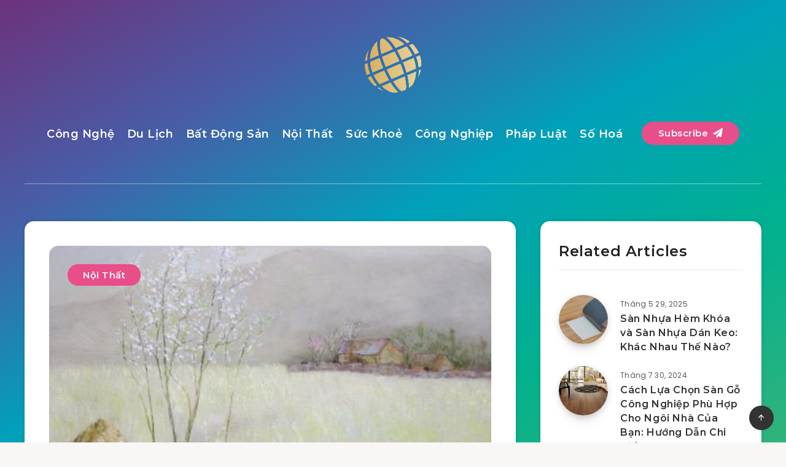

--- FILE ---
content_type: text/html; charset=utf-8
request_url: https://www.google.com/recaptcha/api2/aframe
body_size: 270
content:
<!DOCTYPE HTML><html><head><meta http-equiv="content-type" content="text/html; charset=UTF-8"></head><body><script nonce="vaOU_HiWq2Gkr-jNVjMCIQ">/** Anti-fraud and anti-abuse applications only. See google.com/recaptcha */ try{var clients={'sodar':'https://pagead2.googlesyndication.com/pagead/sodar?'};window.addEventListener("message",function(a){try{if(a.source===window.parent){var b=JSON.parse(a.data);var c=clients[b['id']];if(c){var d=document.createElement('img');d.src=c+b['params']+'&rc='+(localStorage.getItem("rc::a")?sessionStorage.getItem("rc::b"):"");window.document.body.appendChild(d);sessionStorage.setItem("rc::e",parseInt(sessionStorage.getItem("rc::e")||0)+1);localStorage.setItem("rc::h",'1768995009673');}}}catch(b){}});window.parent.postMessage("_grecaptcha_ready", "*");}catch(b){}</script></body></html>